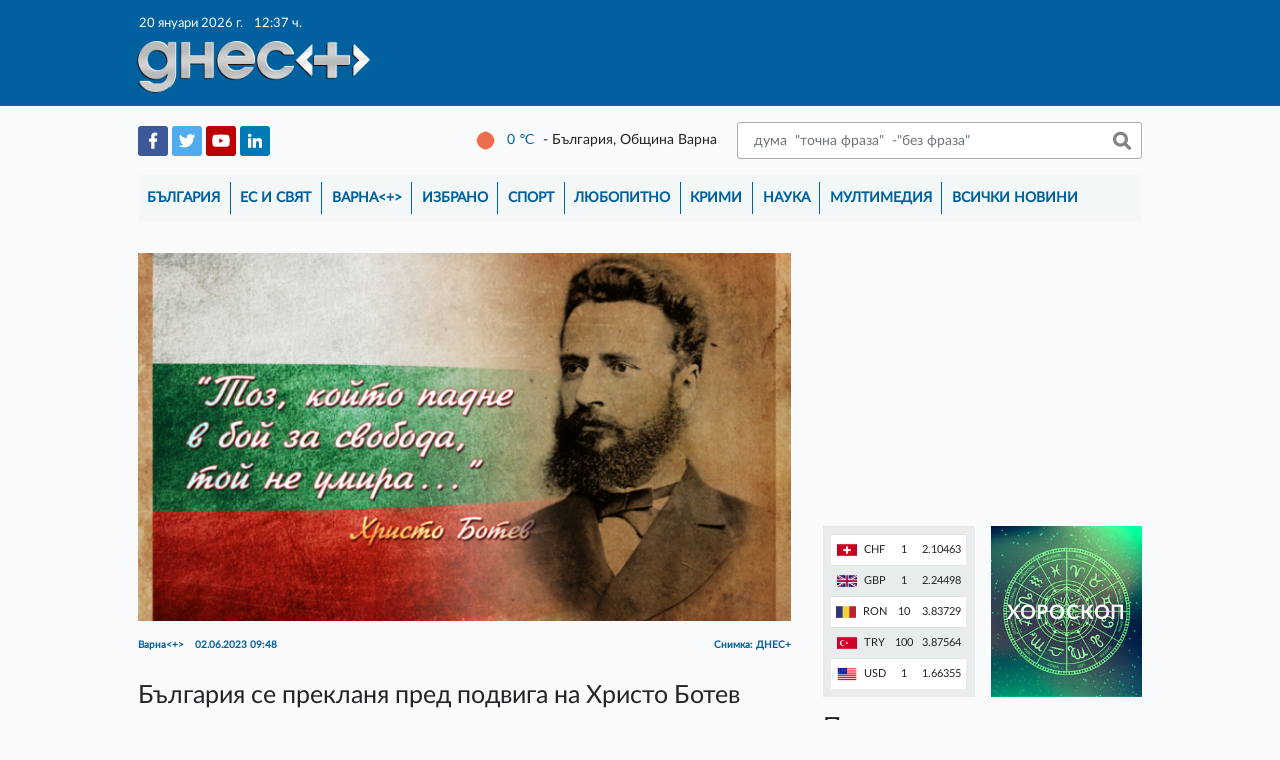

--- FILE ---
content_type: text/html; charset=UTF-8
request_url: https://dnesplus.bg/varna/bulgaria-se-preklanya-pred-podviga-na-hristo-botev_1120576
body_size: 56882
content:
<!doctype html>
<html lang="bg">
<head>
    <meta charset="utf-8">
    <meta name="viewport" content="width=device-width, initial-scale=1">
    <link rel="icon" type="image/png" href="https://dnesplus.bg/images/favicons/favicon-16x16.png" sizes="16x16">
<link rel="icon" type="image/png" href="https://dnesplus.bg/images/favicons/favicon-32x32.png" sizes="32x32">
<link rel="icon" type="image/png" href="https://dnesplus.bg/images/favicons/favicon-96x96.png" sizes="96x96">

<link rel="apple-touch-icon" sizes="57x57" href="https://dnesplus.bg/images/favicons/apple-icon-57x57.png">
<link rel="apple-touch-icon" sizes="114x114" href="https://dnesplus.bg/images/favicons/apple-icon-114x114.png">
<link rel="apple-touch-icon" sizes="72x72" href="https://dnesplus.bg/images/favicons/apple-icon-72x72.png">
<link rel="apple-touch-icon" sizes="144x144" href="https://dnesplus.bg/images/favicons/apple-icon-144x144.png">
<link rel="apple-touch-icon" sizes="60x60" href="https://dnesplus.bg/images/favicons/apple-icon-60x60.png">
<link rel="apple-touch-icon" sizes="120x120" href="https://dnesplus.bg/images/favicons/apple-icon-120x120.png">
<link rel="apple-touch-icon" sizes="76x76" href="https://dnesplus.bg/images/favicons/apple-icon-76x76.png">
<link rel="apple-touch-icon" sizes="152x152" href="https://dnesplus.bg/images/favicons/apple-icon-152x152.png">
<link rel="apple-touch-icon" sizes="180x180" href="https://dnesplus.bg/images/favicons/apple-icon-180x180.png">

<meta name="msapplication-square70x70logo" content="https://dnesplus.bg/images/favicons/ms-icon-70x70.png">
<meta name="msapplication-square144x144logo" content="https://dnesplus.bg/images/favicons/ms-icon-144x144.png">
<meta name="msapplication-square150x150logo" content="https://dnesplus.bg/images/favicons/ms-icon-150x150.png">
<meta name="msapplication-square310x310logo" content="https://dnesplus.bg/images/favicons/ms-icon-310x310.png">
    <meta property="og:title" content="Актуалните новини от Варна | Dnes +" />
    <meta property="og:description" content="Новинарски сайт за всичко случващо се във Варна и цяла България. Политика, световни новини, наука, спорт, хороскопи, криминални." />
    <title>
    България се прекланя пред подвига на Христо Ботев - Днес+
    </title>
    <!-- CSRF Token -->
    <meta name="csrf-token" content="XgA95YEBokGHj4zZtrlTZ2usojaMuxr2NB6OIw8M">
        <meta property="og:url" content="https://dnesplus.bg/varna/bulgaria-se-preklanya-pred-podviga-na-hristo-botev_1120576"/>
    <meta property="og:type" content="website"/>
    <meta property="og:title" content="България се прекланя пред подвига на Христо Ботев"/>
    <meta property="og:description" content="Днес се навършват 147 години от гибелта на революционера, дал живота си за свободата и независимостта на България."/>
    <meta property="og:image"
          content="https://dnesplus.bg/uploads/news/images/1120576/l-f77e789bb9bde38f.png"/>
<!-- Styles -->
    <link href="https://dnesplus.bg/css/app.css" rel="stylesheet">
    <link rel="stylesheet" type="text/css" href="//wpcc.io/lib/1.0.2/cookieconsent.min.css"/>
    <!-- Experimental Fonts -->
    <link href="https://fonts.googleapis.com/css?family=Philosopher:400,700&display=swap&subset=cyrillic,cyrillic-ext"
          rel="stylesheet">
    <link href="https://fonts.googleapis.com/css2?family=Roboto:wght@100;300;400;500;700;900&display=swap"
          rel="stylesheet">
    <link href="https://fonts.googleapis.com/css2?family=Source+Sans+Pro:wght@200;300;400;600;700;900&display=swap"
          rel="stylesheet">
    <link href="https://fonts.googleapis.com/css2?family=Rubik:wght@300;400;500;700;900&display=swap" rel="stylesheet">
    <link href="https://fonts.googleapis.com/css2?family=Exo+2:wght@200;300;400;500;600;700;800;900&display=swap"
          rel="stylesheet">
    <link href="https://fonts.googleapis.com/css2?family=Comfortaa:wght@300;400;500;600;700&display=swap"
          rel="stylesheet">
    <link href="https://fonts.googleapis.com/css2?family=IBM+Plex+Serif:wght@100;200;300;400;500;600;700&display=swap"
          rel="stylesheet">
    <link rel="stylesheet" href="https://stackpath.bootstrapcdn.com/font-awesome/4.7.0/css/font-awesome.min.css">
    <!-- AdSense -->
    <!--<script data-ad-client="ca-pub-1814096007820726" async src="https://pagead2.googlesyndication.com/pagead/js/adsbygoogle.js"></script>-->
</head>
<body>
<div class="container-scroller">
    <nav class="navbar navbar-brand navbar-text navbar__dnesplus">
        <div class="col-xl-9 d-flex m-auto main-container">
            <div class="col-xl-5 col-5 p-0 m-0 header-right-logo-container">
                <div class="px-1">
                                        <span class="header-timestamp">20 януари 2026 г.
                    <span class="ml-2">12:37 ч.</span>
                </span>
                </div>
                <a class="navbar-brand" href="https://dnesplus.bg">
                    <img class="logo" src="https://dnesplus.bg/storage/header/logo/logonew.png" alt="Днес+ лого: надпис Днес+"/>
                </a>
            </div>
            <div class="col-xl-7 col-7 p-0 pr-1 m-0 d-flex justify-content-end">
                                <button class="navbar-toggler" type="button" data-toggle="collapse" data-target="#mainNavigation"
                        aria-controls="mainNavigation" aria-expanded="false" aria-label="Toggle navigation">
                    <span class="navbar-toggler-icon"></span>
                </button>
                <button class="search-form-toggler" type="button" data-toggle="collapse" data-target="#mobileSearchForm"
                        aria-controls="mobileSearchForm" aria-expanded="false" aria-label="Toggle search form">
                    <span class="search-form-toggler-icon"></span>
                </button>
                                            </div>
        </div>
    </nav>
    <main>
        <div class="col-xl-9 m-auto main-container">
            <div class="row social-weather-search-container p-3 align-items-center">
                <form class="form-inline col-12 pb-3 justify-content-end" id="mobileSearchForm"
                      action="https://dnesplus.bg/tarsene" method="POST">
                    <input type="hidden" name="_token" value="XgA95YEBokGHj4zZtrlTZ2usojaMuxr2NB6OIw8M">                    <input class="form-control search-form-input" type="search"
                           placeholder=" дума  &quot;точна фраза&quot;  -&quot;без фраза&quot;"
                           placeholder="Търси"
                           aria-label="Търси"
                           name="search" value="">
                    <button class="btn py-0 search-form-button" type="submit">&nbsp;</button>
                </form>
                <div class="col-xl-4 col-lg-4 col-md-6 col-sm-6 col-6 social-container">
                                            <a href="https://www.facebook.com/dnesplus" class="text-decoration-none" target="_blank">
                            <img
                                src="https://dnesplus.bg/uploads/social_media/8/header/fb.png"
                                alt="Facebook logo"/>
                        </a>
                                            <a href="https://twitter.com/DnesplusNews" class="text-decoration-none" target="_blank">
                            <img
                                src="https://dnesplus.bg/uploads/social_media/9/header/twitter.png"
                                alt="Twitter logo"/>
                        </a>
                                            <a href="https://www.youtube.com/channel/UCxce0elC_m0zabGc8x-RuhQ" class="text-decoration-none" target="_blank">
                            <img
                                src="https://dnesplus.bg/uploads/social_media/10/header/youtube.png"
                                alt="Youtube logo"/>
                        </a>
                                            <a href="" class="text-decoration-none" target="_blank">
                            <img
                                src="https://dnesplus.bg/uploads/social_media/11/header/linkedin.png"
                                alt="LinkedIn logo"/>
                        </a>
                                    </div>
                <div
                    class="col-xl-8 col-lg-8 col-md-6 col-sm-6 col-6 pl-0 d-flex justify-content-between align-items-center weather-search-container">
                    <div id="weather-container" class="weather-container" data-url="https://dnesplus.bg/weather">
                        <img class="weather-img" src="https://dnesplus.bg/storage/header/cloud-sun-rain.png"
                             alt="Weather image"/>
                        <span class="weather-temp"></span>
                        <span class="weather-temp-sign"> &#8451;</span>
                        <span class="weather-location ml-1"></span>
                    </div>
                    <form class="form-inline my-2 my-lg-0 justify-content-end search-form"
                          action="https://dnesplus.bg/tarsene" method="POST">
                        <input type="hidden" name="_token" value="XgA95YEBokGHj4zZtrlTZ2usojaMuxr2NB6OIw8M">                        <input class="form-control search-form-input" type="search"
                               placeholder=" дума  &quot;точна фраза&quot;  -&quot;без фраза&quot;"
                               placeholder="Търси"
                               aria-label="Търси"
                               name="search" value="">
                        <button class="btn py-0 search-form-button" type="submit">&nbsp;</button>
                    </form>
                </div>
            </div>
            <div class="row px-3 pt-0 pb-3 navigation-container">
                <div class="collapse navbar-collapse col-12" id="mainNavigation">
                    <ul class="navbar-nav mr-auto">
                                                    <li class="nav-item ">
                                <a class="nav-link"
                                   href="https://dnesplus.bg/bulgaria">България</a>
                                <div class="separator"></div>
                            </li>
                                                    <li class="nav-item ">
                                <a class="nav-link"
                                   href="https://dnesplus.bg/es-i-svyat">ЕС и Свят</a>
                                <div class="separator"></div>
                            </li>
                                                    <li class="nav-item ">
                                <a class="nav-link"
                                   href="https://dnesplus.bg/varna">Варна&lt;+&gt;</a>
                                <div class="separator"></div>
                            </li>
                                                    <li class="nav-item ">
                                <a class="nav-link"
                                   href="https://dnesplus.bg/izbrano">Избрано</a>
                                <div class="separator"></div>
                            </li>
                                                    <li class="nav-item ">
                                <a class="nav-link"
                                   href="https://dnesplus.bg/sport">Спорт</a>
                                <div class="separator"></div>
                            </li>
                                                    <li class="nav-item ">
                                <a class="nav-link"
                                   href="https://dnesplus.bg/lyubopitno">Любопитно</a>
                                <div class="separator"></div>
                            </li>
                                                    <li class="nav-item ">
                                <a class="nav-link"
                                   href="https://dnesplus.bg/krimi">Крими</a>
                                <div class="separator"></div>
                            </li>
                                                    <li class="nav-item ">
                                <a class="nav-link"
                                   href="https://dnesplus.bg/nauka">Наука</a>
                                <div class="separator"></div>
                            </li>
                                                    <li class="nav-item ">
                                <a class="nav-link"
                                   href="https://dnesplus.bg/multimediya">Мултимедия</a>
                                <div class="separator"></div>
                            </li>
                                                <li class="nav-item ">
                            <a class="nav-link"
                               href="https://dnesplus.bg/vsichki-novini">Всички новини</a>
                        </li>
                    </ul>
                </div>
            </div>
            <div class="layout-container row px-3 pb-2">
                <div class="col-xl-12">
                    
    <div class="d-flex flex-wrap mt-3 news-page-container">
        <div class="col-xl-8 col-lg-8 col-md-9 col-sm-12 pl-0 pr-xl-3 pr-lg-3 pr-md-2 p-sm-0 p-0">
            <div class="big-news-page mb-4">
                                    <div>
                        <img class="d-block mw-100 mx-auto mb-3"
                             src="https://dnesplus.bg/uploads/news/images/1120576/l-f77e789bb9bde38f.png"
                             alt="България се прекланя пред подвига на Христо Ботев"/>
                    </div>
                    <div>
                        <p class="single-news-info">Варна&lt;+&gt; <span
                                class="ml-2">02.06.2023 09:48</span>
                            <span class="single-news-info__source">
                            Снимка: ДНЕС+
                        </span>
                        </p>
                    </div>
                                                <div class="mt-4">
                    <h3 class="mb-3">България се прекланя пред подвига на Христо Ботев</h3>
                </div>


                
                <div class="mb-3 single-news-info__text">
                    <h4>Навършват се 147 години от гибелта на революцонера</h4>
<p>С вой на сирени и звън на камбани почитаме паметта на Христо Ботев. Днес се навършват 147 години от гибелта на революционера, дал живота си за свободата и независимостта на България. </p>
<p>Точно в 12:00 часа, в продължение на 2 минути, сирените в цялата страна ще звучат с пресечен сигнал, оповестиха от пресцентъра на Министерство на вътрешните работи. При подаване на сигнала всички пешеходци и пътни транспортни средства в обитаемоте места, като се изключи влаковете, следва да спрат и да останат на място.</p>
<p>Във Варна на 2 юни от 10 ч. на паметника на Христо Ботев в Морската градина ще се организира общоградско поклонение, заупокойна молитва и полагане на венци и цветя. Организатор на събитието е Община Варна, а съорганизатори са Военноморските сили и Варненската и Великопреславска митрополия.<br /><br />Денят на Ботев и на починалите за свободата на България се празнува за първи път през 1884 г. едновременно във Враца и в Пловдив, по самодейност на учителя Георги Бенев. Отбелязва се публично от 1901 год.<br /><br />За пръв път се уважава с едноминутно безмълвие в цялата страна, с подаден сигнал от сирени на 2 юни 1948 г. Обявен за " Ден на Ботев и на починалите за свободата на България " с решение № 211 на Министерския съвет от 31 май 1993 год.<br style="box-sizing: inherit; color: #303030; font-family: 'Open Sans', Arial, sans-serif; font-size: 17px; font-style: normal; font-variant-ligatures: normal; font-variant-caps: normal; font-weight: 400; letter-spacing: normal; orphans: 2; text-align: start; text-indent: 0px; text-transform: none; white-space: normal; widows: 2; word-spacing: 0px; -webkit-text-stroke-width: 0px; background-color: #ffffff; text-decoration-thickness: initial; text-decoration-style: initial; text-decoration-color: initial;" /><br /></p>
                </div>
                                                                <div class="mt-4 d-flex align-items-end justify-content-start">
                    <!-- Your share button code -->
                    <div class="fb-share-button w-auto mr-2"
                         data-href="https://dnesplus.bg/varna/bulgaria-se-preklanya-pred-podviga-na-hristo-botev_1120576"
                         data-layout="button_count">
                    </div>
                    <a href="https://twitter.com/share?ref_src=twsrc%5Etfw" class="twitter-share-button"
                       data-show-count="true">Tweet</a>
                    <script async src="https://platform.twitter.com/widgets.js" charset="utf-8"></script>
                </div>
                <div class="mt-5">
                                            <h4 class="more-on-subject-header">Още по темата</h4>
                        <ul class="list-unstyled mt-4">
                                                            <li class="media">
                                    <a class="mr-3"
                                       href="https://dnesplus.bg/varna/varna-shte-pochete-denya-na-botev-s-poklonenie-v-morskata-gradina_1192261">
                                                                            <img
                                            src="https://dnesplus.bg/uploads/news/images/1192261/m-1.jpg"
                                            alt="Варна ще почете Деня на Ботев с поклонение в Морската градина">
                                                                        </a>
                                    <div class="media-body">
                                        <h5 class="mt-0 mb-1"><a
                                                href="https://dnesplus.bg/varna/varna-shte-pochete-denya-na-botev-s-poklonenie-v-morskata-gradina_1192261">Варна ще почете Деня на Ботев с поклонение в Морската градина</a>
                                        </h5>
                                        <p class="mb-0"><a class="card-text-link" href="https://dnesplus.bg/varna/varna-shte-pochete-denya-na-botev-s-poklonenie-v-morskata-gradina_1192261"><h5>С общоградско поклонение пред паметника на Христо Ботев в Алеята на възрожденците, варненци ще отбележат 2 юни &ndash; Деня на Ботев и на загиналите за свободата и независимостта на България</h5></a></p>
                                        <p class="mb-0 created-at-p">
                                            <sub>преди 7 месеца</sub>
                                        </p>
                                    </div>
                                </li>
                                                            <li class="media">
                                    <a class="mr-3"
                                       href="https://dnesplus.bg/bulgaria/chestvame-denya-na-botev-i-na-zaginalite-za-svobodata-i-nezavisimostta-na-bulgaria_1192249">
                                                                            <img
                                            src="https://dnesplus.bg/uploads/news/images/1192249/m-1.jpg"
                                            alt="Честваме Деня на Ботев и на загиналите за свободата и независимостта на България">
                                                                        </a>
                                    <div class="media-body">
                                        <h5 class="mt-0 mb-1"><a
                                                href="https://dnesplus.bg/bulgaria/chestvame-denya-na-botev-i-na-zaginalite-za-svobodata-i-nezavisimostta-na-bulgaria_1192249">Честваме Деня на Ботев и на загиналите за свободата и независимостта на България</a>
                                        </h5>
                                        <p class="mb-0"><a class="card-text-link" href="https://dnesplus.bg/bulgaria/chestvame-denya-na-botev-i-na-zaginalite-za-svobodata-i-nezavisimostta-na-bulgaria_1192249"><h5>Точно в 12 часа сирените в цялата страна ще приканят всички да отдадат почит към паметта и делото на Христо Ботев и на героите в национално освободителните борби</h5></a></p>
                                        <p class="mb-0 created-at-p">
                                            <sub>преди 7 месеца</sub>
                                        </p>
                                    </div>
                                </li>
                                                            <li class="media">
                                    <a class="mr-3"
                                       href="https://dnesplus.bg/varna/vav-varna-otbelyazaha-177-godini-ot-rozhdenieto-na-hristo-botev-snimki_1178395">
                                                                            <img
                                            src="https://dnesplus.bg/uploads/news/images/1178395/m-1.jpg"
                                            alt="Във Варна отбелязаха 177 години от рождението на Христо Ботев (СНИМКИ)">
                                                                        </a>
                                    <div class="media-body">
                                        <h5 class="mt-0 mb-1"><a
                                                href="https://dnesplus.bg/varna/vav-varna-otbelyazaha-177-godini-ot-rozhdenieto-na-hristo-botev-snimki_1178395">Във Варна отбелязаха 177 години от рождението на Христо Ботев (СНИМКИ)</a>
                                        </h5>
                                        <p class="mb-0"><a class="card-text-link" href="https://dnesplus.bg/varna/vav-varna-otbelyazaha-177-godini-ot-rozhdenieto-na-hristo-botev-snimki_1178395"><p>177 години от рождението на Христо Ботев бяха отбелязани пред паметника на поета и революционер на Алеята на възрожденците във варненската Морска градина</p></a></p>
                                        <p class="mb-0 created-at-p">
                                            <sub>преди 1 година</sub>
                                        </p>
                                    </div>
                                </li>
                                                    </ul>
                                    </div>
                <div class="d-flex mt-4">
                    <div id="fb-root"></div>
                    <script async defer crossorigin="anonymous"
                            src="https://connect.facebook.net/en_US/sdk.js#xfbml=1&version=v6.0"></script>
                    <div class="fb-comments" data-href="https://dnesplus.bg/varna/bulgaria-se-preklanya-pred-podviga-na-hristo-botev_1120576" data-mobile="true"
                         data-width="" data-numposts="5"></div>
                </div>
                                    <div
                        class="banner-container__position_four text-center mt-5"><!-- Revive Adserver iFrame Tag - Generated with Revive Adserver v5.4.1 -->
<p><iframe id="aa7be283" src="https://ads1.masters.bg/www/delivery/afr.php?zoneid=20&amp;cb=INSERT_RANDOM_NUMBER_HERE" name="aa7be283" width="728" height="90" frameborder="0" scrolling="no"><a href="https://ads1.masters.bg/www/delivery/ck.php?n=af74ffe8&amp;cb=INSERT_RANDOM_NUMBER_HERE" target="_blank"><img src="https://ads1.masters.bg/www/delivery/avw.php?zoneid=20&amp;cb=INSERT_RANDOM_NUMBER_HERE&amp;n=af74ffe8" border="0" alt="" /></a></iframe></p></div>
                            </div>
        </div>
        <div class="col-xl-4 col-lg-4 col-md-3 col-sm-12 pr-0 pl-xl-3 pl-lg-3 pl-md-2 p-sm-0 p-0">
            <div class="banner-container__position_one">
<div style="display:none;">40854</div>

            <!-- Revive Adserver iFrame Tag - Generated with Revive Adserver v5.4.1 -->
<p><iframe id="a8e9433f" src="https://ads1.masters.bg/www/delivery/afr.php?zoneid=51&amp;cb=INSERT_RANDOM_NUMBER_HERE" name="a8e9433f" width="250" height="250" frameborder="0" scrolling="no"><a href="https://ads1.masters.bg/www/delivery/ck.php?n=a3c9ce6e&amp;cb=INSERT_RANDOM_NUMBER_HERE" target="_blank"><img src="https://ads1.masters.bg/www/delivery/avw.php?zoneid=51&amp;cb=INSERT_RANDOM_NUMBER_HERE&amp;n=a3c9ce6e" border="0" alt="" /></a></iframe></p>
    </div>
<div class="d-flex mt-3 flex-wrap">
    <div class="col-xl-6 col-lg-12 col-md-12 col-sm-6 pl-0 pr-xl-2 pr-md-0 pr-0 pr-sm-3">
        <div class="bnb-container p-2">
    
    <table class="table table-striped">
                    <tr>
                <td>
                    <img src="https://dnesplus.bg/storage/flags/CHF.png" alt="CHF"/>
                    <span class="ml-1">CHF</span>
                </td>
                <td>1</td>
                <td>2.10463</td>
            </tr>
                    <tr>
                <td>
                    <img src="https://dnesplus.bg/storage/flags/GBP.png" alt="GBP"/>
                    <span class="ml-1">GBP</span>
                </td>
                <td>1</td>
                <td>2.24498</td>
            </tr>
                    <tr>
                <td>
                    <img src="https://dnesplus.bg/storage/flags/RON.png" alt="RON"/>
                    <span class="ml-1">RON</span>
                </td>
                <td>10</td>
                <td>3.83729</td>
            </tr>
                    <tr>
                <td>
                    <img src="https://dnesplus.bg/storage/flags/TRY.png" alt="TRY"/>
                    <span class="ml-1">TRY</span>
                </td>
                <td>100</td>
                <td>3.87564</td>
            </tr>
                    <tr>
                <td>
                    <img src="https://dnesplus.bg/storage/flags/USD.png" alt="USD"/>
                    <span class="ml-1">USD</span>
                </td>
                <td>1</td>
                <td>1.66355</td>
            </tr>
            </table>
</div>
    </div>
    <div class="col-xl-6 col-lg-12 col-md-12 col-sm-6 pr-0 pl-xl-2 horoscope-column">
        <div class="horoscope-container h-100 position-relative" style="background-image: url('https://dnesplus.bg/storage/pages/horoscopegre.jpg');">
    <a class="position-relative d-block w-100 h-100" href="https://dnesplus.bg/horoskop">
        <span>Хороскоп</span>
    </a>
</div>
    </div>
</div>
<div class="d-flex my-3">
            <section class="last-news-section">
            <h3>Последни новини</h3>
            <ul>
                                    <li class="plain-news">
                        <span>12:32</span>
                        <a href="https://dnesplus.bg/bulgaria/shofyorka-udari-avarirala-kola-kray-burgas-postradaha-10-godishno-dete-i-mayka-mu_1213462">Шофьорка удари аварирала кола край Бургас, пострадаха 10-годишно дете и майка му</a>
                    </li>
                                    <li class="accent-news">
                        <span>12:27</span>
                        <a href="https://dnesplus.bg/bulgaria/gripat-zavladya-edna-treta-ot-stranata-do-dve-sedmitsi-shte-obhvane-i-ostanalite-oblasti_1213484">Грипът завладя една трета от страната, до две седмици ще обхване и останалите области</a>
                    </li>
                                    <li class="plain-news">
                        <span>12:24</span>
                        <a href="https://dnesplus.bg/bulgaria/slavi-vasilev-vliza-v-proekta-na-rumen-radev-v-listite-shte-vidim-novi-i-smisleni-hora_1213461">Слави Василев влиза в проекта на Румен Радев: В листите ще видим нови и смислени хора</a>
                    </li>
                                    <li class="plain-news">
                        <span>12:17</span>
                        <a href="https://dnesplus.bg/es-i-svyat/chetvarta-ataka-na-akula-kray-bregovete-na-avstralia-s-postradal-zatvoriha-desetki-plazhove_1213460">Четвърта атака на акула край бреговете на Австралия с пострадал, затвориха десетки плажове</a>
                    </li>
                                    <li class="plain-news">
                        <span>12:15</span>
                        <a href="https://dnesplus.bg/lyubopitno/plyarnoto-siyanie-ot-tazi-nosht-porodeno-ot-silnoto-izrigvane-na-slantseto_1213483">Плярното сияние от тази нощ, породено от силното изригване на Слънцето</a>
                    </li>
                                    <li class="plain-news">
                        <span>12:10</span>
                        <a href="https://dnesplus.bg/varna/vik-avaria-vav-varna-zaledi-se-krastovishteto-na-g-benkovski-i-d-r-piskyuliev_1213482">Вик авария във Варна, заледи се кръстовището на „Г. Бенковски“ и „Д-р Пискюлиев“</a>
                    </li>
                                    <li class="plain-news">
                        <span>12:10</span>
                        <a href="https://dnesplus.bg/bulgaria/prof-marinov-ne-vizhdam-priemliv-partnyor-na-formatsiyata-na-radev-ot-nastoyashtite-v-parlamenta_1213459">Проф. Маринов: Не виждам приемлив партньор на формацията на Радев от настоящите в парламента</a>
                    </li>
                                    <li class="accent-news">
                        <span>12:03</span>
                        <a href="https://dnesplus.bg/es-i-svyat/dania-izprati-58-voynitsi-v-grenlandia-vodi-gi-shefat-na-genshtaba_1213458">Дания изпрати 58 войници в Гренландия, води ги шефът на Генщаба</a>
                    </li>
                            </ul>
            <a class="last-news-section__all_news_button"
               href="https://dnesplus.bg/vsichki-novini">Всички новини</a>
        </section>
    </div>

<!-- Facebook box -->
<div id="fb-root"></div>
<script async defer crossorigin="anonymous"
        src="https://connect.facebook.net/en_US/sdk.js#xfbml=1&version=v6.0"></script>
<div class="fb-page" data-href="https://www.facebook.com/dnesplus/" data-tabs="" data-width=""
     data-height="" data-small-header="false" data-adapt-container-width="true" data-hide-cover="false"
     data-show-facepile="true">
    <blockquote cite="https://www.facebook.com/dnesplus/" class="fb-xfbml-parse-ignore"><a
            href="https://www.facebook.com/dnesplus/">dnesplus.bg</a></blockquote>
</div>
<!-- Poll block -->
<div id="poll-block" class="mb-3">
            <div class="OPP-linkBack" style="font: 11px arial; color: gray; text-align: center;"><a href="https://www.easypolls.net" target="_blank" style="text-decoration: none;" rel="noopener">online polls</a></div>
<script src="https://vote.easypolls.net/em.js" type="text/javascript" data-id="666382303fa6c9005f53b3ad" data-width="299px" data-height="300px"></script>
    </div>
    <div class="banner-container__position_four text-center mb-3">
        <!-- Revive Adserver iFrame Tag - Generated with Revive Adserver v5.4.1 -->
<p><iframe id="af3a34b8" src="https://ads1.masters.bg/www/delivery/afr.php?zoneid=52&amp;cb=INSERT_RANDOM_NUMBER_HERE" name="af3a34b8" width="250" height="250" frameborder="0" scrolling="no"><a href="https://ads1.masters.bg/www/delivery/ck.php?n=a92b3105&amp;cb=INSERT_RANDOM_NUMBER_HERE" target="_blank"><img src="https://ads1.masters.bg/www/delivery/avw.php?zoneid=52&amp;cb=INSERT_RANDOM_NUMBER_HERE&amp;n=a92b3105" border="0" alt="" /></a></iframe></p>
    </div>

<div class="mt-4 single-news-info__right_sidebar_news_section">
    <h4>Водещите новини</h4>
    <ul class="list-unstyled mt-3">
                            <li class="media flex-column">
                                <a class="mr-3 w-100 mw-100 text-center"
                   href="https://dnesplus.bg/bulgaria/prof-plamen-kirov-golyam-shte-e-zalogat-na-prezidentskite-izbori-prez-noemvri_1213456">
                    
                                       <img
                        src="https://dnesplus.bg/uploads/news/images/1213456/m-5.jpg"
                        alt="Проф. Пламен Киров: Голям ще е залогът на президентските избори през ноември">
                                    </a>
                <div class="media-body">
                    <p class="card-info">България <span
                            class="ml-2">20.01.2026 10:30</span></p>
                    <h5 class="mt-2 mb-1"><a
                            href="https://dnesplus.bg/bulgaria/prof-plamen-kirov-golyam-shte-e-zalogat-na-prezidentskite-izbori-prez-noemvri_1213456">Проф. Пламен Киров: Голям ще е залогът на президентските избори през ноември</a>
                    </h5>
                </div>
                            </li>
                    <li class="media smaller-flex-column">
                                <a class="mr-3 "
                   href="https://dnesplus.bg/es-i-svyat/dania-izprati-58-voynitsi-v-grenlandia-vodi-gi-shefat-na-genshtaba_1213458">
                    
                                       <img
                        src="https://dnesplus.bg/uploads/news/images/1213458/m-8.jpg"
                        alt="Дания изпрати 58 войници в Гренландия, води ги шефът на Генщаба">
                                    </a>
                <div class="media-body">
                    <p class="card-info">ЕС и Свят <span
                            class="ml-2">20.01.2026 12:03</span></p>
                    <h5 class="mt-0 mb-1"><a
                            href="https://dnesplus.bg/es-i-svyat/dania-izprati-58-voynitsi-v-grenlandia-vodi-gi-shefat-na-genshtaba_1213458">Дания изпрати 58 войници в Гренландия, води ги шефът на Генщаба</a>
                    </h5>
                </div>
                            </li>
                    <li class="media smaller-flex-column">
                                <a class="mr-3 "
                   href="https://dnesplus.bg/es-i-svyat/tramp-potvardi-che-e-pokanil-putin-v-saveta-za-mir_1213455">
                    
                                       <img
                        src="https://dnesplus.bg/uploads/news/images/1213455/m-3.jpg"
                        alt="Тръмп потвърди, че е поканил Путин в &quot;Съвета за мир&quot;">
                                    </a>
                <div class="media-body">
                    <p class="card-info">ЕС и Свят <span
                            class="ml-2">20.01.2026 11:24</span></p>
                    <h5 class="mt-0 mb-1"><a
                            href="https://dnesplus.bg/es-i-svyat/tramp-potvardi-che-e-pokanil-putin-v-saveta-za-mir_1213455">Тръмп потвърди, че е поканил Путин в &quot;Съвета за мир&quot;</a>
                    </h5>
                </div>
                            </li>
                
    </ul>
</div>
    <div class="banner-container__position_four text-center mb-3">
        <!-- Revive Adserver iFrame Tag - Generated with Revive Adserver v5.4.1 -->
<p><iframe id="a75132ea" src="https://ads1.masters.bg/www/delivery/afr.php?zoneid=53&amp;cb=INSERT_RANDOM_NUMBER_HERE" name="a75132ea" width="250" height="250" frameborder="0" scrolling="no"><a href="https://ads1.masters.bg/www/delivery/ck.php?n=a0939f87&amp;cb=INSERT_RANDOM_NUMBER_HERE" target="_blank"><img src="https://ads1.masters.bg/www/delivery/avw.php?zoneid=53&amp;cb=INSERT_RANDOM_NUMBER_HERE&amp;n=a0939f87" border="0" alt="" /></a></iframe></p>
    </div>
<div class="mt-4 single-news-info__right_sidebar_news_section">
    <h4>Варна&lt;+&gt;</h4>
    <ul class="list-unstyled mt-3">
                    <li class="media flex-column">
                <a class="mr-3 w-100 mw-100 text-center"
                   href="https://dnesplus.bg/varna/sedem-koncheta-izgoryaha-pri-pozhar-v-istoriko-geografskia-kompleks-fanagoria-v-asparuhovo_1213443">
                                       <img
                        src="https://dnesplus.bg/uploads/news/images/1213443/m-1.jpg"
                        alt="Седем кончета изгоряха при пожар в Историко-географския комплекс &quot;Фанагория&quot; в Аспарухово">
                                       
                </a>
                <div class="media-body">
                    <p class="card-info">Варна&lt;+&gt; <span
                            class="ml-2">20.01.2026 08:45</span></p>
                    <h5 class="mt-2 mb-1"><a
                            href="https://dnesplus.bg/varna/sedem-koncheta-izgoryaha-pri-pozhar-v-istoriko-geografskia-kompleks-fanagoria-v-asparuhovo_1213443">Седем кончета изгоряха при пожар в Историко-географския комплекс &quot;Фанагория&quot; в Аспарухово</a>
                    </h5>
                </div>
            </li>
                    <li class="media smaller-flex-column">
                <a class="mr-3 "
                   href="https://dnesplus.bg/varna/rabotna-grupa-shte-analizira-aktualnite-tseni-za-naem-na-ploshti-na-ribnata-borsa-vav-varna_1213387">
                                       <img
                        src="https://dnesplus.bg/uploads/news/images/1213387/m-3.jpg"
                        alt="Работна група ще анализира актуалните цени за наем на площи на &quot;Рибната борса&quot; във Варна">
                                       
                </a>
                <div class="media-body">
                    <p class="card-info">Варна&lt;+&gt; <span
                            class="ml-2">19.01.2026 15:47</span></p>
                    <h5 class="mt-0 mb-1"><a
                            href="https://dnesplus.bg/varna/rabotna-grupa-shte-analizira-aktualnite-tseni-za-naem-na-ploshti-na-ribnata-borsa-vav-varna_1213387">Работна група ще анализира актуалните цени за наем на площи на &quot;Рибната борса&quot; във Варна</a>
                    </h5>
                </div>
            </li>
                    <li class="media smaller-flex-column">
                <a class="mr-3 "
                   href="https://dnesplus.bg/varna/predsedatelyat-na-obs-varna-e-angazhiran-sas-situatsiyata-v-mbal-sv-anna_1213375">
                                       <img
                        src="https://dnesplus.bg/uploads/news/images/1213375/m-8.jpg"
                        alt="Председателят на ОбС – Варна е ангажиран със ситуацията в МБАЛ „Св. Анна“">
                                       
                </a>
                <div class="media-body">
                    <p class="card-info">Варна&lt;+&gt; <span
                            class="ml-2">19.01.2026 15:04</span></p>
                    <h5 class="mt-0 mb-1"><a
                            href="https://dnesplus.bg/varna/predsedatelyat-na-obs-varna-e-angazhiran-sas-situatsiyata-v-mbal-sv-anna_1213375">Председателят на ОбС – Варна е ангажиран със ситуацията в МБАЛ „Св. Анна“</a>
                    </h5>
                </div>
            </li>
            </ul>
</div>
        </div>
    </div>
                </div>
            </div>
        </div>
    </main>
</div>
<footer>
    <div class="col-xl-9 m-auto py-5 main-container footer-mobile">
        <div class="footer-social mb-3 justify-content-center align-items-center">
                            <a href="https://www.facebook.com/dnesplus" class="text-decoration-none" target="_blank">
                    <img
                        src="https://dnesplus.bg/uploads/social_media/8/footer/facebook-f.png"
                        alt="Facebook logo"/>
                </a>
                            <a href="https://twitter.com/DnesplusNews" class="text-decoration-none" target="_blank">
                    <img
                        src="https://dnesplus.bg/uploads/social_media/9/footer/twitter-footer.png"
                        alt="Twitter logo"/>
                </a>
                            <a href="https://www.youtube.com/channel/UCxce0elC_m0zabGc8x-RuhQ" class="text-decoration-none" target="_blank">
                    <img
                        src="https://dnesplus.bg/uploads/social_media/10/footer/youtube-footer.png"
                        alt="Youtube logo"/>
                </a>
                            <a href="" class="text-decoration-none" target="_blank">
                    <img
                        src="https://dnesplus.bg/uploads/social_media/11/footer/linkedin-in.png"
                        alt="LinkedIn logo"/>
                </a>
                    </div>
        <div class="d-flex">
            <div class="footer-column col-sm-6">
                <ul>
                                            <li class="nav-item">
                            <a class="nav-link"
                               href="https://dnesplus.bg/bulgaria">България</a>
                        </li>
                                            <li class="nav-item">
                            <a class="nav-link"
                               href="https://dnesplus.bg/es-i-svyat">ЕС и Свят</a>
                        </li>
                                            <li class="nav-item">
                            <a class="nav-link"
                               href="https://dnesplus.bg/varna">Варна&lt;+&gt;</a>
                        </li>
                                            <li class="nav-item">
                            <a class="nav-link"
                               href="https://dnesplus.bg/izbrano">Избрано</a>
                        </li>
                                            <li class="nav-item">
                            <a class="nav-link"
                               href="https://dnesplus.bg/sport">Спорт</a>
                        </li>
                                            <li class="nav-item">
                            <a class="nav-link"
                               href="https://dnesplus.bg/lyubopitno">Любопитно</a>
                        </li>
                                            <li class="nav-item">
                            <a class="nav-link"
                               href="https://dnesplus.bg/krimi">Крими</a>
                        </li>
                                            <li class="nav-item">
                            <a class="nav-link"
                               href="https://dnesplus.bg/nauka">Наука</a>
                        </li>
                                            <li class="nav-item">
                            <a class="nav-link"
                               href="https://dnesplus.bg/multimediya">Мултимедия</a>
                        </li>
                                    </ul>
            </div>
            <div class="footer-column col-sm-6 border-0">
                <ul>
                                            <li class="nav-item">
                            <a class="nav-link"
                               href="https://dnesplus.bg/page/za-nas">За нас</a>
                        </li>
                                            <li class="nav-item">
                            <a class="nav-link"
                               href="https://dnesplus.bg/page/politika-na-biskvitkite">Политика за бисквитките</a>
                        </li>
                                    </ul>
            </div>
        </div>
        <div class="d-flex align-items-center justify-content-center border-0 footer-column mt-4">
            <img class="img-fluid" src="https://dnesplus.bg/storage/header/logo/logonew.png"
                 alt="Днес+ лого: надпис Днес+"/>
        </div>
    </div>
    <div class="col-xl-9 m-auto d-flex py-5 main-container footer-desktop">
                    <div class="footer-column col-xl-2 pl-0">
                <ul>
                                            <li class="nav-item">
                            <a class="nav-link"
                               href="https://dnesplus.bg/bulgaria">България</a>
                        </li>
                                            <li class="nav-item">
                            <a class="nav-link"
                               href="https://dnesplus.bg/es-i-svyat">ЕС и Свят</a>
                        </li>
                                            <li class="nav-item">
                            <a class="nav-link"
                               href="https://dnesplus.bg/varna">Варна&lt;+&gt;</a>
                        </li>
                                            <li class="nav-item">
                            <a class="nav-link"
                               href="https://dnesplus.bg/izbrano">Избрано</a>
                        </li>
                                            <li class="nav-item">
                            <a class="nav-link"
                               href="https://dnesplus.bg/sport">Спорт</a>
                        </li>
                                                        </ul>
            </div>
                    <div class="footer-column col-xl-2 ">
                <ul>
                                            <li class="nav-item">
                            <a class="nav-link"
                               href="https://dnesplus.bg/lyubopitno">Любопитно</a>
                        </li>
                                            <li class="nav-item">
                            <a class="nav-link"
                               href="https://dnesplus.bg/krimi">Крими</a>
                        </li>
                                            <li class="nav-item">
                            <a class="nav-link"
                               href="https://dnesplus.bg/nauka">Наука</a>
                        </li>
                                            <li class="nav-item">
                            <a class="nav-link"
                               href="https://dnesplus.bg/multimediya">Мултимедия</a>
                        </li>
                                                                <li class="nav-item">
                            <a class="nav-link"
                               href="https://dnesplus.bg/vsichki-novini">Всички новини</a>
                        </li>
                                    </ul>
            </div>
                <div class="col-xl-3 footer-column">
            <ul>
                                    <li class="nav-item">
                        <a class="nav-link"
                           href="https://dnesplus.bg/page/za-nas">За нас</a>
                    </li>
                                    <li class="nav-item">
                        <a class="nav-link"
                           href="https://dnesplus.bg/page/politika-na-biskvitkite">Политика за бисквитките</a>
                    </li>
                                <li class="nav-item work_in_bulgaria">
                    <a class="nav-link" href="https://bg.jooble.org/%D1%80%D0%B0%D0%B1%D0%BE%D1%82%D0%B0/%D0%B3%D1%80.-%D0%92%D0%B0%D1%80%D0%BD%D0%B0?main" target="_blank">Работа във Варна и България</a>
                </li>
            </ul>
        </div>
        <div class="col-xl-2 d-flex align-items-end justify-content-center footer-column">
            <img class="img-fluid w-75" src="https://dnesplus.bg/storage/header/logo/logonew.png" alt="Днес+ лого: надпис Днес+"/>
        </div>
        <div class="col-xl-3 d-flex justify-content-end">
            <div class="flex-column d-flex align-self-end">
                <p class="footer-social__text">Последвайте ни</p>
                <div class="footer-social">
                                            <a href="https://www.facebook.com/dnesplus" class="text-decoration-none" target="_blank">
                            <img
                                src="https://dnesplus.bg/uploads/social_media/8/footer/facebook-f.png"
                                alt="Facebook logo"/>
                        </a>
                                            <a href="https://twitter.com/DnesplusNews" class="text-decoration-none" target="_blank">
                            <img
                                src="https://dnesplus.bg/uploads/social_media/9/footer/twitter-footer.png"
                                alt="Twitter logo"/>
                        </a>
                                            <a href="https://www.youtube.com/channel/UCxce0elC_m0zabGc8x-RuhQ" class="text-decoration-none" target="_blank">
                            <img
                                src="https://dnesplus.bg/uploads/social_media/10/footer/youtube-footer.png"
                                alt="Youtube logo"/>
                        </a>
                                            <a href="" class="text-decoration-none" target="_blank">
                            <img
                                src="https://dnesplus.bg/uploads/social_media/11/footer/linkedin-in.png"
                                alt="LinkedIn logo"/>
                        </a>
                                    </div>
            </div>
        </div>
    </div>
</footer>
<div class="footer-line">
    <div class="col-xl-9 m-auto d-flex py-1 main-container">
        <div class="col-xl-12 text-center">
            <p class="dnesplus_intro">Днес+ е сайт за новини от света, България и Варна - политика, култура, спорт, наука, бизнес и други</p>
            <p>&copy; 2001 - 2026 Днес плюс. Всички права запазени.</p>
        </div>
    </div>
</div>

<div class="scroll_to_top">
    <i class="fa fa-arrow-circle-up" aria-hidden="true"></i>
</div>
<!-- Scripts -->
<script src="https://dnesplus.bg/js/app.js"></script>
<script src="https://dnesplus.bg/js/custom_scripts.js"></script>
    <script>
        $(document).ready(function () {
            $('#singleNewsControls').carousel();
            $('.single-news-info__text p:empty').remove();

            if ($('#singleNewsSmallControls .carousel-item').length > 6) {
                $('#singleNewsSmallControls').addClass('carousel');
                $('#singleNewsSmallControls').carousel();
                $('#singleNewsSmallControls').on('slide.bs.carousel', function (e) {
                    let $e = $(e.relatedTarget);
                    let idx = $e.index();
                    let itemsPerSlide = 7;
                    let totalItems = $('#singleNewsSmallControls .carousel-item').length;

                    if (idx >= totalItems - (itemsPerSlide - 1)) {
                        let it = itemsPerSlide - (totalItems - idx);
                        for (let i = 0; i < it; i++) {
                            //append slides to end
                            if (e.direction == "left") {
                                $('#singleNewsSmallControls .carousel-item').eq(i).appendTo('#singleNewsSmallControls .carousel-inner');
                            } else {
                                $('#singleNewsSmallControls .carousel-item').eq(0).appendTo('#singleNewsSmallControls .carousel-inner');
                            }
                        }
                    }
                });
            } else {
                $('#singleNewsSmallControls .carousel-control-prev').remove();
                $('#singleNewsSmallControls .carousel-control-next').remove();
            }

            if ($('#singleNewsSmallControls').length > 0) {
                $('#singleNewsSmallControls .carousel-item img').on('click', function () {
                    let big_slider_index = $('#singleNewsControls .carousel-item img[src="' + $(this).attr('data-big-picture') + '"]').parent().index('#singleNewsControls .carousel-item');
                    $('#singleNewsControls.carousel').carousel(big_slider_index);
                });
            }
        });
    </script>
<script src="//wpcc.io/lib/1.0.2/cookieconsent.min.js"></script>
<script>window.addEventListener("load", function () {
        window.wpcc.init({
            "colors": {
                "popup": {"background": "#92bbd6", "text": "#34689a", "border": "#34689a"},
                "button": {"background": "#34689a", "text": "#ffffff"}
            },
            "position": "bottom",
            "margin": "none",
            "content": {
                "href": "http://dnesplus.bg/cookies_policy.pdf",
                "message": "Този уебсайт използва \"бисквитки\", за да гарантира, че получавате най-доброто от нас.",
                "link": "Виж повече",
                "button": "Съгласен съм"
            }
        })
    });
</script>
<!-- Global site tag (gtag.js) - Google Analytics -->
<script async src="https://www.googletagmanager.com/gtag/js?id=UA-50340638-1"></script>
<script>
window.dataLayer = window.dataLayer || [];

function gtag() {
    dataLayer.push(arguments);
}

gtag('js', new Date());

gtag('config', 'UA-50340638-1');
</script>
</body>
</html>


--- FILE ---
content_type: text/html; charset=utf-8
request_url: https://vote.easypolls.net/666382303fa6c9005f53b3ad?embed=true&type=poll&re=n&width=299px&origin=https%3A%2F%2Fdnesplus.bg&path=%2Fvarna%2Fbulgaria-se-preklanya-pred-podviga-na-hristo-botev_1120576
body_size: 5005
content:
<!doctype html>
<html data-n-head-ssr style="height:100%;background-color:#f5f5f5">
  <head >
    <meta name="description" content="Create free online polls using the intuitive and easy-to-use EasyPolls.net from ObjectPlanet. You can share your polls on Facebook, Twitter, or embed the poll on your page. You can create web polls for free in minutes.">
    <meta name="keywords" content="free online polls surveys web create share embed">
    <title>EasyPolls voting</title><meta data-n-head="ssr" charset="utf-8"><meta data-n-head="ssr" name="viewport" content="width=device-width, initial-scale=1"><meta data-n-head="ssr" data-hid="easypolls:vote" name="easypolls:vote" content="EasyPolls voting"><link data-n-head="ssr" rel="icon" type="image/x-icon" href="/favicon-32x32.png"><link rel="preload" href="/_nuxt/3062a10.js" as="script"><link rel="preload" href="/_nuxt/2d460b8.js" as="script"><link rel="preload" href="/_nuxt/f8c777c.js" as="script"><link rel="preload" href="/_nuxt/c308b62.js" as="script"><link rel="preload" href="/_nuxt/6efb5c9.js" as="script"><link rel="preload" href="/_nuxt/89ccc12.js" as="script"><style data-vue-ssr-id="3191d5ad:0 11e2a1e9:0 d1fc3c78:0 0cac71d5:0">.nuxt-progress{position:fixed;top:0;left:0;right:0;height:2px;width:0;opacity:1;transition:width .1s,opacity .4s;background-color:#fff;z-index:999999}.nuxt-progress.nuxt-progress-notransition{transition:none}.nuxt-progress-failed{background-color:red}
html{font-family:"Source Sans Pro",-apple-system,BlinkMacSystemFont,"Segoe UI",Roboto,"Helvetica Neue",Arial,sans-serif;font-size:16px;word-spacing:1px;-ms-text-size-adjust:100%;-webkit-text-size-adjust:100%;-moz-osx-font-smoothing:grayscale;-webkit-font-smoothing:antialiased;box-sizing:border-box}*,:after,:before{box-sizing:border-box;margin:0}.button--green{display:inline-block;border-radius:4px;border:1px solid #3b8070;color:#3b8070;text-decoration:none;padding:10px 30px}.button--green:hover{color:#fff;background-color:#3b8070}.button--grey{display:inline-block;border-radius:4px;border:1px solid #35495e;color:#35495e;text-decoration:none;padding:10px 30px;margin-left:15px}.button--grey:hover{color:#fff;background-color:#35495e}
.container{justify-content:center;align-items:center}.wrapper{overflow:hidden}.logo{font-size:50px;text-align:center;padding:10px 0 30px}.logo-start{color:#1e88e5}.logo-end{color:#64b5f6}.poll-container{padding:15px 0 25px;float:left}.poll-container-width{width:50%}.poll-container-width-no-ad{width:100%}.side-container{padding:50px 0;min-width:200px;overflow:hidden;min-height:170px;background-color:#e4ebf6}.side-container-embedded{text-align:center;padding:4px 0;overflow-x:hidden}@media screen and (max-width:550px){.poll-container{float:none;margin-right:auto;margin-left:auto;width:100%;border:0}.side-container{width:100%;text-align:center;background-color:#e4ebf6}}.title{font-family:"Quicksand","Source Sans Pro",-apple-system,BlinkMacSystemFont,"Segoe UI",Roboto,"Helvetica Neue",Arial,sans-serif;display:block;font-weight:300;font-size:100px;color:#35495e;letter-spacing:1px}.subtitle{font-weight:300;font-size:42px;color:#526488;word-spacing:5px;padding-bottom:15px}.links{padding-top:15px}.not-found{font-size:30px;text-align:center}#comments{margin-top:30px;width:100%;text-align:center;padding:5px;display:inline-block}
@font-face{font-family:"ep-fontello";src:url(/_nuxt/fonts/ep-fontello.c909971.eot);src:url(/_nuxt/fonts/ep-fontello.c909971.eot#iefix) format("embedded-opentype"),url(/_nuxt/fonts/ep-fontello.eb3e73f.woff2) format("woff2"),url(/_nuxt/fonts/ep-fontello.4657ec8.woff) format("woff"),url(/_nuxt/fonts/ep-fontello.8d80388.ttf) format("truetype"),url(/_nuxt/img/ep-fontello.5e9f76a.svg#ep-fontello) format("svg");font-weight:400;font-style:normal}[class*=" icon-"][data-v-d7aecbd2]:before,[class^=icon-][data-v-d7aecbd2]:before{font-family:"ep-fontello";font-style:normal;font-weight:400;speak:none;display:inline-block;text-decoration:inherit;width:1em;margin-right:.2em;text-align:center;font-feature-settings:normal;font-variant:normal;text-transform:none;line-height:1em;margin-left:.2em;-webkit-font-smoothing:antialiased;-moz-osx-font-smoothing:grayscale}.icon-ok-circled[data-v-d7aecbd2]:before{content:"\e800"}.icon-ok-circled2[data-v-d7aecbd2]:before{content:"\e801"}.icon-ok[data-v-d7aecbd2]:before{content:"\e802"}.icon-check[data-v-d7aecbd2]:before{content:"\e803"}.icon-login[data-v-d7aecbd2]:before{content:"\e804"}.icon-key[data-v-d7aecbd2]:before{content:"\e805"}.icon-check-empty[data-v-d7aecbd2]:before{content:"\f096"}.icon-circle-empty[data-v-d7aecbd2]:before{content:"\f10c"}.icon-circle[data-v-d7aecbd2]:before{content:"\f111"}.icon-ok-squared[data-v-d7aecbd2]:before{content:"\f14a"}.icon-dot-circled[data-v-d7aecbd2]:before{content:"\f192"}.icon-google[data-v-d7aecbd2]:before{content:"\f1a0"}.icon-circle-thin[data-v-d7aecbd2]:before{content:"\f1db"}.icon-facebook-squared[data-v-d7aecbd2]:before{content:"\f308"}.pollNotFound[data-v-d7aecbd2]{padding:30px;text-align:center}.choice label[data-v-d7aecbd2]{display:block;cursor:pointer;position:relative;z-index:5}.choice input[data-v-d7aecbd2]{display:none}.highlight[data-v-d7aecbd2]:hover{filter:brightness(90%);background-color:inherit}.choiceWithButtons input+span[data-v-d7aecbd2]:before{display:inline-block;margin:0 5px;font-family:"ep-Fontello";font-weight:400;font-style:normal;opacity:.9;width:1em}.choiceWithButtons input[type=checkbox]+span[data-v-d7aecbd2]:before{content:"\f10c"}.choiceWithButtons input[type=checkbox]:checked+span[data-v-d7aecbd2]:before{content:"\e801";-webkit-animation:pop-data-v-d7aecbd2 .3s ease-in-out;animation:pop-data-v-d7aecbd2 .3s ease-in-out}.choiceWithButtons input[type=checkbox]:disabled+span[data-v-d7aecbd2]:before,.choiceWithButtons input[type=radio]+span[data-v-d7aecbd2]:before{content:"\f10c"}.choiceWithButtons input[type=radio]:checked+span[data-v-d7aecbd2]:before{content:"\f192";-webkit-animation:pop-data-v-d7aecbd2 .3s ease-in-out;animation:pop-data-v-d7aecbd2 .3s ease-in-out}.choiceWithButtons input[type=radio]:disabled+span[data-v-d7aecbd2]{color:#999}.choiceWithButtons input[type=radio]:disabled+span[data-v-d7aecbd2]:before{content:"\f10c";color:#999}@-webkit-keyframes pop-data-v-d7aecbd2{0%{transform:scale(1)}50%{transform:scale(1.6)}to{transform:scale(1)}}@keyframes pop-data-v-d7aecbd2{0%{transform:scale(1)}50%{transform:scale(1.6)}to{transform:scale(1)}}.choice[data-v-d7aecbd2]{position:relative;z-index:1}.chartBar[data-v-d7aecbd2]{height:100%;vertical-align:middle;position:absolute;top:0;left:0;z-index:2}.rptBounce-enter-active[data-v-d7aecbd2]{-webkit-animation:bounce-in .7s ease;animation:bounce-in .7s ease}.rptBounce-leave-active[data-v-d7aecbd2]{animation:bounce-in .7s reverse}.previewWarning[data-v-d7aecbd2]{text-align:center;padding:5px}</style>
  </head>
  <body >
    <div id="fb-root"></div>
    <script async defer crossorigin="anonymous" src="https://connect.facebook.net/en_US/sdk.js"></script>

    <div data-server-rendered="true" id="__nuxt"><!----><div id="__layout"><div><div id="main-container" class="container wrapper embedded" style="visibility:hidden;"><div id="poll-container" style="background-color:#fff;"><!----> <div data-v-d7aecbd2><div id="poll-666382303fa6c9005f53b3ad" dir="ltr" class="poll-666382303fa6c9005f53b3ad" data-v-d7aecbd2><!----> <div data-v-d7aecbd2><div class="question question-666382303fa6c9005f53b3ad" data-v-d7aecbd2>На какво се основават възгледите Ви за живота?</div> <div tabindex="0" role="button" class="choice choice-666382303fa6c9005f53b3ad" style="padding-right:23%;" data-v-d7aecbd2><label class="choiceWithButtons choiceTxt-666382303fa6c9005f53b3ad" data-v-d7aecbd2><input type="radio" name="radio" data-v-d7aecbd2> <span data-v-d7aecbd2>Научни знания</span> <!----></label> <!----> <!----></div><div tabindex="0" role="button" class="choice choice-666382303fa6c9005f53b3ad" style="padding-right:23%;" data-v-d7aecbd2><label class="choiceWithButtons choiceTxt-666382303fa6c9005f53b3ad" data-v-d7aecbd2><input type="radio" name="radio" data-v-d7aecbd2> <span data-v-d7aecbd2>Философски заключения</span> <!----></label> <!----> <!----></div><div tabindex="0" role="button" class="choice choice-666382303fa6c9005f53b3ad" style="padding-right:23%;" data-v-d7aecbd2><label class="choiceWithButtons choiceTxt-666382303fa6c9005f53b3ad" data-v-d7aecbd2><input type="radio" name="radio" data-v-d7aecbd2> <span data-v-d7aecbd2>Религиозни вярвания</span> <!----></label> <!----> <!----></div><div tabindex="0" role="button" class="choice choice-666382303fa6c9005f53b3ad" style="padding-right:23%;" data-v-d7aecbd2><label class="choiceWithButtons choiceTxt-666382303fa6c9005f53b3ad" data-v-d7aecbd2><input type="radio" name="radio" data-v-d7aecbd2> <span data-v-d7aecbd2>Комбинация от горните</span> <!----></label> <!----> <!----></div><div tabindex="0" role="button" class="choice choice-666382303fa6c9005f53b3ad" style="padding-right:23%;" data-v-d7aecbd2><label class="choiceWithButtons choiceTxt-666382303fa6c9005f53b3ad" data-v-d7aecbd2><input type="radio" name="radio" data-v-d7aecbd2> <span data-v-d7aecbd2>Не мога да отговоря</span> <!----></label> <!----> <!----></div></div> <!----> <!----> <!----> <div class="btndiv-666382303fa6c9005f53b3ad" data-v-d7aecbd2><div data-v-d7aecbd2><button class="seeRes-666382303fa6c9005f53b3ad" data-v-d7aecbd2>
          резултати
        </button> <!----> <!----> <button id="voteBtn" role="submit" class="btn-666382303fa6c9005f53b3ad" data-v-d7aecbd2>
          гласувам
        </button> <!----></div> <!----> <!----></div></div> <!----></div></div> <!----> <script type="text/javascript">
      var infolinks_pid = 3359921;
      var infolinks_wsid = 0;
    </script></div></div></div></div><script>window.__NUXT__=(function(a,b,c,d,e,f,g,h,i,j,k,l,m,n,o,p,q,r,s,t,u,v,w,x,y,z,A,B,C,D,E,F,G){return {layout:m,data:[{poll:{id:n,questions:[{qtxt:{def:"На какво се основават възгледите Ви за живота?"},choices:[{t:{def:"Научни знания"},url:a,c:617},{t:{def:"Философски заключения"},url:a,c:253},{t:{def:"Религиозни вярвания"},url:a,c:149},{t:{def:"Комбинация от горните"},url:a,c:1191},{t:{def:"Не мога да отговоря"},url:a,c:110}],multiple:{choiceBtn:c,minChoices:o,minChoicesText:{def:"Select at least 1"},maxChoices:o},freetext:{on:d,label:{def:"comment"},height:a,validators:[{name:"length",int1:0,int2:150,dec1:{$numberDecimal:u},dec2:{$numberDecimal:u},txt1:a,txt2:a,msg:{def:"Length must be [min] to [max] characters"},_id:"666382963fa6c9005f53b3e2"}]}}],options:{ad:c,adOk:d,adUrl:"http:\u002F\u002Fwww.objectplanet.com\u002Fopinio\u002F",rtl:d,ticketRequired:d,revoteHr:12,revoteMode:-1,timeZone:"UTC",type:"vertical",open:c,geoTrack:d,ipFilter:d,antiCheat:{level:"medium",vpnAllowed:c,proxyAllowed:c,torAllowed:c,riskLevel:v,riskLevels:[{ipType:m,level:v}],whitelist:[]},social:{comments:d,share:c,like:c},chart:{hide:d,counts:d,percents:c,showWhenClosed:d,fillWidth:c,sort:g},public:{on:d,tags:[],publicText:e,adminStatus:e,adminComment:e,publishedFirstTime:e}},texts:{title:{def:a},voteBtn:{def:"гласувам"},resLink:{def:"резултати"},ticket:{def:"enter ticket"},ticketRequired:{def:"A ticket is required to vote."},ticketInvalid:{def:"Invalid ticket. Your vote was not accepted."},backLink:{def:"назад"},totVotes:{def:"Total votes:"},thankNote:{def:"Благодарим за участието!"},pollClosed:{def:"Анкетата е приключила"},voters:{def:"гласували:"},ad:"bike trail guide"},style:{name:m,punit:p,qUnit:p,cUnit:p,pollGradientType:"dark-top",highlightCh:c,highlightVal:"90%",highlightSelectedCh:c,highlightSelectedVal:"0.8",styledVoteBtn:c,highContrastBtn:c,css:{poll:{"font-family":"Arial",color:i,"font-size":"15px",width:w,"max-width":x,border:a,"border-radius":y,"margin-left":f,"margin-right":f,"padding-left":h,"padding-right":h,"padding-top":h,"padding-bottom":h,background:a,"background-color":z,"box-shadow":"0px 0px 20px 2px rgba(0,0,0,0.35)","font-weight":a,"font-style":a,"text-align":A,padding:"10px 10px 10px 10px",margin:a,direction:B},title:{"font-family":b,"font-size":"1.2em","font-weight":C,color:b},question:{"font-family":b,"font-size":"1.05em","font-weight":a,"font-style":a,color:"rgb(0,0,0)",margin:"5px 5px 10px 5px","margin-bottom":h,"border-bottom":a,"box-shadow":a,background:a,"text-align":a,"background-color":a,width:a,padding:j,border:a,"border-radius":a},choice:{"font-family":b,"font-size":q,"font-weight":a,"font-style":a,color:"rgb(255,255,255)",margin:r,padding:"7px 4px 7px 5px","background-color":"#3372d6","border-radius":"0px","border-bottom":a,"box-shadow":"0px 0px 0px 0px rgba(250,250,250,1)","user-select":g,"text-align":A,width:a,border:a,background:"linear-gradient(#b37878,)",direction:B},selectedChoice:{"background-color":"#e8e8e8","font-family":a,"font-size":a,"font-weight":a,"font-style":a,color:a,"text-align":a,width:a,border:a,"border-radius":a,"box-shadow":a,background:a},hoverChoice:{"background-color":"#052c63","font-family":a,"font-size":a,"font-weight":a,"font-style":a,color:a,"text-align":a,width:a,border:a,"border-radius":a,"box-shadow":a,background:a},disabledChoice:{color:"#33333388","font-family":a,"font-size":a,"font-weight":a,"font-style":a,"text-align":a,"background-color":a,width:a,border:a,"border-radius":a,"box-shadow":a,background:a},disabledChoiceTxt:{},choiceBtn:{},choiceTxt:{},freetextDiv:{padding:"0px 8px 2px 8px"},freetext:{"font-family":b,"font-size":D,"font-style":g,width:x,margin:"5px 0px 0px 0px",color:i,"background-color":"#edf2fa",padding:"9px 9px 9px 9px",border:k,"border-radius":s,"font-weight":a,"text-align":a,"box-shadow":a,background:a},freetextPlaceholder:{color:b,opacity:E},errorVoting:{"font-family":b,"font-size":b,color:"red","text-align":l,"font-weight":a,"font-style":a,"background-color":a,width:a,padding:j,margin:j,border:a,"border-radius":a,"box-shadow":a,background:a},seeRes:{"font-family":b,"font-size":"0.9em","font-weight":a,"font-style":a,color:i,border:k,"background-color":b,background:a,padding:"9px 10px 9px 10px",margin:F,cursor:G,"user-select":g,"text-align":a,width:a,"border-radius":a,"box-shadow":a},totals:{"font-family":b,color:i,"font-size":q,"text-align":l,padding:r,background:a,"font-weight":a,"font-style":a,"background-color":a,width:a,margin:a,border:a,"border-radius":a,"box-shadow":a},btndiv:{"font-family":b,"font-size":b,color:"rgb(5,59,252)",background:a,"background-color":b,"text-align":"right",padding:r,"font-weight":a,"font-style":a,width:a,margin:j,border:a,"border-radius":a,"box-shadow":a},btn:{"font-family":b,"font-size":D,"font-weight":C,"font-style":a,color:z,"background-color":"#4082df",background:a,padding:"9px 12px 9px 12px",margin:F,border:k,"border-radius":s,"box-shadow":a,cursor:G,"text-align":a,width:a},ticket:{"font-family":b,"font-size":q,"font-style":g,width:"90px",margin:"0px 5px 0px 5px",color:b,"background-color":"#eeeeee",padding:"9px 5px 9px 5px",border:k,"border-radius":s,"font-weight":a,"text-align":a,"box-shadow":a,background:a},ticketPlaceholder:{color:b,opacity:E},chart:{},chartBar:{"border-radius":y,"background-color":"#c7cfde",background:"linear-gradient(#169bfa,#20035c)","font-family":a,"font-size":a,"font-weight":a,"font-style":a,color:a,"text-align":a,width:a,padding:a,margin:a,border:a,"box-shadow":a},chartFilled:{},thankNote:{color:b,"padding-top":t,"padding-bottom":t,"margin-left":f,"margin-right":f,"text-align":l,"font-family":a,"font-size":a,"font-weight":a,"font-style":a,"background-color":a,width:a,padding:a,margin:a,border:a,"border-radius":a,"box-shadow":a,background:a},pollClosed:{color:b,padding:t,"margin-left":f,"margin-right":f,"text-align":l,"font-family":a,"font-size":a,"font-weight":a,"font-style":a,"background-color":a,width:a,margin:a,border:a,"border-radius":a,"box-shadow":a,background:a}},fontFaces:[{_id:"666382963fa6c9005f53b3e4",family:a,src:a}],oldCss:e},data:{tot:2320,last:"2026-01-19T17:59:12.381Z"},version:6,filters:[],updatedDate:"2024-06-07T21:58:46.536Z",sortText:"на какво се основават възгледите ви за живота?",__v:o,createdDate:"2024-06-07T21:57:04.397Z"},pollWidth:w,comments:d,settings:{embedded:c,container:d,hasResponded:d,containerId:e,pollId:n,origin:"https:\u002F\u002Fdnesplus.bg",key:"2qp2lhw"},params:{},shareProps:{id:n,url:"https:\u002F\u002Fvote.easypolls.net\u002F666382303fa6c9005f53b3ad"}}],fetch:{},error:e,state:{poll:{}},serverRendered:c,routePath:"\u002F666382303fa6c9005f53b3ad",config:{_app:{basePath:"\u002F",assetsPath:"\u002F_nuxt\u002F",cdnURL:e}}}}("","inherit",true,false,null,"auto","none","10px","#333","0px 0px 0px 0px","0px  ","center","default","666382303fa6c9005f53b3ad",1,"px","1.0em","5px 5px 5px 5px","3px","30px","0",100,"299px","100%","4px","#fff","left","ltr","bold","1.1em","0.7","3px 0px 3px 0px","pointer"));</script><script src="/_nuxt/3062a10.js" defer></script><script src="/_nuxt/c308b62.js" defer></script><script src="/_nuxt/6efb5c9.js" defer></script><script src="/_nuxt/89ccc12.js" defer></script><script src="/_nuxt/2d460b8.js" defer></script><script src="/_nuxt/f8c777c.js" defer></script>

    <script type="text/javascript">window.fbAsyncInit=function(){FB.init({appId:"172637699605940",status:!0,xfbml:!0,version:"v9.0"})}</script>
  </body>
</html>
